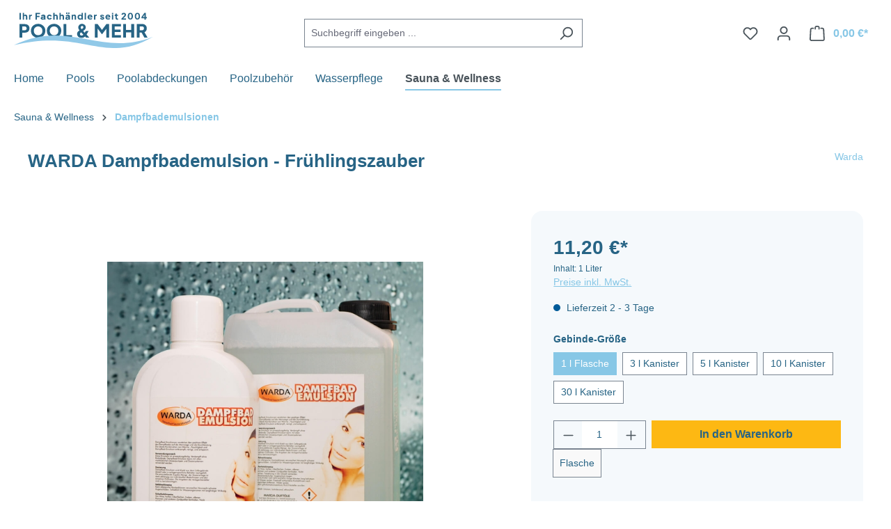

--- FILE ---
content_type: image/svg+xml
request_url: https://www.poolundmehr.de/media/70/c1/81/1672334193/logo-pool-und-mehr.svg?ts=1672334193
body_size: 3376
content:
<?xml version="1.0" encoding="utf-8"?>
<!-- Generator: Adobe Illustrator 27.1.1, SVG Export Plug-In . SVG Version: 6.00 Build 0)  -->
<svg version="1.1" id="Ebene_1" xmlns="http://www.w3.org/2000/svg" xmlns:xlink="http://www.w3.org/1999/xlink" x="0px" y="0px"
	 viewBox="0 0 139.9 35.7" style="enable-background:new 0 0 139.9 35.7;" xml:space="preserve">
<style type="text/css">
	.st0{fill:#276485;}
	.st1{fill:#91C9E8;}
</style>
<g>
	<path class="st0" d="M13.3,12.1c-0.7-0.3-1.6-0.5-2.5-0.5H5.6v13.7h2.8v-5h2.4c0.9,0,1.8-0.2,2.5-0.5c0.7-0.3,1.3-0.8,1.7-1.5
		c0.4-0.6,0.6-1.4,0.6-2.4c0-1-0.2-1.8-0.6-2.4S14,12.4,13.3,12.1z M12.6,16.9c-0.2,0.3-0.4,0.5-0.7,0.7c-0.3,0.2-0.6,0.2-1,0.2H8.4
		V14h2.4c0.4,0,0.8,0.1,1,0.2c0.3,0.2,0.5,0.4,0.7,0.7c0.2,0.3,0.2,0.6,0.2,1C12.8,16.3,12.7,16.6,12.6,16.9z"/>
	<path class="st0" d="M29.5,13.4c-0.7-0.6-1.4-1.1-2.3-1.5c-0.9-0.4-1.8-0.5-2.9-0.5c-1,0-2,0.2-2.9,0.5c-0.9,0.4-1.6,0.9-2.3,1.5
		c-0.7,0.6-1.2,1.4-1.5,2.2c-0.4,0.9-0.5,1.8-0.5,2.8c0,1,0.2,1.9,0.5,2.8s0.9,1.6,1.5,2.2c0.7,0.6,1.4,1.1,2.3,1.5
		c0.9,0.4,1.8,0.5,2.9,0.5c1,0,2-0.2,2.9-0.5c0.9-0.4,1.6-0.9,2.3-1.5c0.7-0.6,1.2-1.4,1.5-2.2s0.6-1.8,0.6-2.8c0-1-0.2-1.9-0.5-2.8
		C30.6,14.7,30.1,14,29.5,13.4z M28.4,20.2c-0.2,0.6-0.5,1-0.9,1.4C27,22,26.6,22.3,26,22.5c-0.5,0.2-1.1,0.3-1.7,0.3
		c-0.6,0-1.2-0.1-1.7-0.3c-0.5-0.2-1-0.5-1.4-0.9c-0.4-0.4-0.7-0.9-0.9-1.4c-0.2-0.5-0.3-1.2-0.3-1.8s0.1-1.3,0.3-1.8s0.5-1,0.9-1.4
		c0.4-0.4,0.9-0.7,1.4-0.9c0.5-0.2,1.1-0.3,1.7-0.3c0.6,0,1.2,0.1,1.7,0.3s1,0.5,1.4,0.9s0.7,0.9,0.9,1.4c0.2,0.5,0.3,1.1,0.3,1.8
		S28.6,19.6,28.4,20.2z"/>
	<path class="st0" d="M45.5,13.4c-0.7-0.6-1.4-1.1-2.3-1.5c-0.9-0.4-1.8-0.5-2.9-0.5c-1,0-2,0.2-2.9,0.5c-0.9,0.4-1.6,0.9-2.3,1.5
		c-0.7,0.6-1.2,1.4-1.5,2.2c-0.4,0.9-0.5,1.8-0.5,2.8c0,1,0.2,1.9,0.5,2.8s0.9,1.6,1.5,2.2c0.7,0.6,1.4,1.1,2.3,1.5
		c0.9,0.4,1.8,0.5,2.9,0.5c1,0,2-0.2,2.9-0.5c0.9-0.4,1.6-0.9,2.3-1.5c0.7-0.6,1.2-1.4,1.5-2.2s0.6-1.8,0.6-2.8c0-1-0.2-1.9-0.5-2.8
		C46.7,14.7,46.2,14,45.5,13.4z M44.4,20.2c-0.2,0.6-0.5,1-0.9,1.4c-0.4,0.4-0.9,0.7-1.4,0.9c-0.5,0.2-1.1,0.3-1.7,0.3
		c-0.6,0-1.2-0.1-1.7-0.3c-0.5-0.2-1-0.5-1.4-0.9c-0.4-0.4-0.7-0.9-0.9-1.4C36.1,19.6,36,19,36,18.4s0.1-1.3,0.3-1.8s0.5-1,0.9-1.4
		c0.4-0.4,0.9-0.7,1.4-0.9c0.5-0.2,1.1-0.3,1.7-0.3c0.6,0,1.2,0.1,1.7,0.3s1,0.5,1.4,0.9s0.7,0.9,0.9,1.4c0.2,0.5,0.3,1.1,0.3,1.8
		S44.6,19.6,44.4,20.2z"/>
	<polygon class="st0" points="52.6,11.6 49.8,11.6 49.8,25.2 58.4,25.2 58.4,22.7 52.6,22.7 	"/>
	<path class="st0" d="M75.1,18.6h-2.8l-1.2,1.7l-1.6-1.8c0.3-0.2,0.7-0.4,1.1-0.7c0.4-0.3,0.8-0.7,1.1-1.2c0.3-0.5,0.5-1,0.5-1.7
		s-0.2-1.3-0.5-1.8c-0.3-0.5-0.8-0.9-1.3-1.2c-0.6-0.3-1.2-0.5-1.9-0.5c-0.7,0-1.3,0.1-1.9,0.4s-1,0.7-1.4,1.3
		c-0.4,0.5-0.5,1.2-0.5,1.9c0,0.5,0.1,1,0.3,1.5c0.2,0.4,0.4,0.8,0.7,1.2c0.1,0.1,0.1,0.2,0.2,0.3c-0.1,0.1-0.2,0.1-0.3,0.2
		c-0.3,0.2-0.7,0.5-1,0.8S64,19.5,63.8,20c-0.2,0.5-0.3,1-0.3,1.7c0,0.8,0.2,1.4,0.6,2c0.4,0.6,0.9,1,1.5,1.3
		c0.7,0.3,1.4,0.5,2.3,0.5c0.7,0,1.3-0.1,1.9-0.3c0.5-0.2,1-0.4,1.4-0.8c0.1-0.1,0.2-0.2,0.3-0.3l1,1.1h3.2l-2.7-3.1L75.1,18.6z
		 M67.6,13.9c0.3-0.3,0.6-0.4,0.9-0.4c0.4,0,0.7,0.1,0.9,0.4s0.4,0.6,0.4,0.9c0,0.3-0.1,0.6-0.3,0.8s-0.4,0.5-0.8,0.7
		c-0.2,0.1-0.4,0.3-0.7,0.4c-0.1-0.1-0.1-0.1-0.2-0.2c-0.2-0.2-0.3-0.5-0.5-0.8c-0.1-0.3-0.2-0.6-0.2-0.9
		C67.2,14.5,67.4,14.1,67.6,13.9z M69.4,22.6c-0.2,0.2-0.4,0.3-0.6,0.4c-0.2,0.1-0.5,0.2-0.8,0.2c-0.5,0-0.9-0.1-1.2-0.4
		c-0.3-0.3-0.4-0.7-0.4-1.1c0-0.4,0.1-0.7,0.3-1c0.2-0.3,0.4-0.5,0.7-0.7c0.1,0,0.1-0.1,0.2-0.1l2.3,2.6
		C69.6,22.4,69.5,22.5,69.4,22.6z"/>
	<polygon class="st0" points="88.5,17.5 84.1,11.6 81.3,11.6 81.3,25.2 84.2,25.2 84.2,16.2 88.3,21.7 88.7,21.7 92.8,16.4 
		92.8,25.2 95.6,25.2 95.6,11.6 92.9,11.6 	"/>
	<polygon class="st0" points="98.4,25.2 107.6,25.2 107.6,22.7 101.2,22.7 101.2,19.6 107.2,19.6 107.2,17.1 101.2,17.1 101.2,14 
		107.6,14 107.6,11.6 98.4,11.6 	"/>
	<polygon class="st0" points="117.9,17.5 112.6,17.5 112.6,11.6 109.8,11.6 109.8,25.2 112.6,25.2 112.6,19.9 117.9,19.9 
		117.9,25.2 120.8,25.2 120.8,11.6 117.9,11.6 	"/>
	<path class="st0" d="M134.3,25.2l-3.1-5.4c0.7-0.3,1.3-0.8,1.7-1.5c0.4-0.7,0.6-1.4,0.6-2.4c0-1-0.2-1.8-0.6-2.4
		c-0.4-0.6-1-1.1-1.7-1.5c-0.7-0.3-1.6-0.5-2.5-0.5h-5.2v13.7h2.8v-5h2l2.8,5H134.3z M130.5,16.9c-0.2,0.3-0.4,0.5-0.7,0.7
		c-0.3,0.2-0.6,0.2-1,0.2h-2.4V14h2.4c0.4,0,0.8,0.1,1,0.2c0.3,0.2,0.5,0.4,0.7,0.7c0.2,0.3,0.2,0.6,0.2,1
		C130.7,16.3,130.6,16.6,130.5,16.9z"/>
</g>
<path class="st1" d="M0,32.8c56.6-26.6,86.3,12.6,139.9-8.5C90.3,53.4,70.1,15.7,0,32.8z"/>
<g>
	<rect x="5.6" y="0.4" class="st0" width="1.4" height="6.7"/>
	<path class="st0" d="M12.5,2.3c-0.3-0.2-0.6-0.2-1-0.2c-0.3,0-0.6,0.1-0.9,0.2c-0.2,0.1-0.3,0.2-0.4,0.4V0.3H8.9v6.8h1.3V4.2
		c0-0.2,0-0.4,0.1-0.5c0.1-0.1,0.2-0.2,0.3-0.3c0.1-0.1,0.3-0.1,0.5-0.1c0.2,0,0.3,0,0.5,0.1c0.1,0.1,0.2,0.2,0.3,0.3
		C12,3.9,12.1,4,12.1,4.2v2.9h1.3V4c0-0.4-0.1-0.7-0.2-1C13,2.7,12.8,2.5,12.5,2.3z"/>
	<path class="st0" d="M16.9,2.4c-0.2,0.1-0.3,0.3-0.4,0.6V2.2h-1.3v4.9h1.3V4.5c0-0.4,0.1-0.6,0.3-0.8s0.5-0.3,0.8-0.3H18V2.1h-0.3
		C17.4,2.1,17.1,2.2,16.9,2.4z"/>
	<polygon class="st0" points="21.6,7.1 23,7.1 23,4.5 25.7,4.5 25.7,3.3 23,3.3 23,1.6 26.2,1.6 26.2,0.4 21.6,0.4 	"/>
	<path class="st0" d="M30.6,2.3c-0.3-0.2-0.7-0.2-1.1-0.2c-0.3,0-0.7,0.1-1,0.2c-0.3,0.1-0.5,0.3-0.8,0.5c-0.2,0.2-0.4,0.4-0.5,0.7
		l1.1,0.5c0.1-0.2,0.2-0.4,0.4-0.5c0.2-0.1,0.4-0.2,0.6-0.2c0.3,0,0.5,0.1,0.6,0.2c0.1,0.1,0.2,0.3,0.2,0.5V4l-1.4,0.2
		c-0.4,0.1-0.7,0.2-1,0.3c-0.3,0.1-0.5,0.3-0.6,0.5c-0.1,0.2-0.2,0.5-0.2,0.7c0,0.3,0.1,0.5,0.2,0.8C27.5,6.8,27.7,6.9,28,7
		c0.3,0.1,0.6,0.2,0.9,0.2c0.3,0,0.5,0,0.7-0.1C29.8,7,30,6.9,30.2,6.8c0.1,0,0.1-0.1,0.2-0.2v0.5h1.3V3.9c0-0.4-0.1-0.7-0.3-0.9
		C31.2,2.7,30.9,2.5,30.6,2.3z M30.1,5.7C30,5.9,29.9,6,29.7,6.1c-0.2,0.1-0.4,0.1-0.6,0.1c-0.2,0-0.3,0-0.4-0.1
		c-0.1-0.1-0.2-0.2-0.2-0.4c0-0.2,0.1-0.3,0.2-0.4c0.1-0.1,0.2-0.1,0.4-0.2L30.3,5v0.2C30.3,5.3,30.2,5.5,30.1,5.7z"/>
	<path class="st0" d="M35.1,3.5c0.2-0.1,0.4-0.2,0.6-0.2c0.3,0,0.5,0.1,0.7,0.2c0.2,0.1,0.3,0.3,0.4,0.6L38,3.6
		c-0.1-0.3-0.3-0.6-0.5-0.8c-0.2-0.2-0.5-0.4-0.8-0.5c-0.3-0.1-0.7-0.2-1-0.2c-0.5,0-0.9,0.1-1.3,0.3c-0.4,0.2-0.7,0.5-0.9,0.9
		c-0.2,0.4-0.3,0.8-0.3,1.3c0,0.5,0.1,0.9,0.3,1.3c0.2,0.4,0.5,0.7,0.9,0.9c0.4,0.2,0.8,0.3,1.3,0.3c0.4,0,0.7-0.1,1-0.2
		c0.3-0.1,0.6-0.3,0.8-0.5C37.8,6.3,38,6,38,5.7l-1.2-0.5c-0.1,0.2-0.2,0.4-0.4,0.6C36.3,5.9,36,6,35.8,6c-0.2,0-0.4-0.1-0.6-0.2
		c-0.2-0.1-0.3-0.3-0.4-0.5c-0.1-0.2-0.2-0.4-0.2-0.7s0.1-0.5,0.2-0.7C34.8,3.7,34.9,3.6,35.1,3.5z"/>
	<path class="st0" d="M43.2,2.3c-0.3-0.2-0.6-0.2-1-0.2c-0.3,0-0.6,0.1-0.9,0.2c-0.2,0.1-0.3,0.2-0.4,0.4V0.3h-1.3v6.8h1.3V4.2
		c0-0.2,0-0.4,0.1-0.5c0.1-0.1,0.2-0.2,0.3-0.3c0.1-0.1,0.3-0.1,0.5-0.1c0.2,0,0.3,0,0.5,0.1c0.1,0.1,0.2,0.2,0.3,0.3
		c0.1,0.1,0.1,0.3,0.1,0.5v2.9h1.3V4c0-0.4-0.1-0.7-0.2-1C43.7,2.7,43.5,2.5,43.2,2.3z"/>
	<path class="st0" d="M49.4,2.3c-0.3-0.2-0.6-0.2-1-0.2c-0.3,0-0.6,0.1-0.9,0.2c-0.2,0.1-0.3,0.2-0.4,0.4V0.3h-1.3v6.8h1.3V4.2
		c0-0.2,0-0.4,0.1-0.5c0.1-0.1,0.2-0.2,0.3-0.3c0.1-0.1,0.3-0.1,0.5-0.1c0.2,0,0.3,0,0.5,0.1c0.1,0.1,0.2,0.2,0.3,0.3
		C48.9,3.9,49,4,49,4.2v2.9h1.3V4c0-0.4-0.1-0.7-0.2-1C49.9,2.7,49.7,2.5,49.4,2.3z"/>
	<path class="st0" d="M55.3,2.3c-0.3-0.2-0.7-0.2-1.1-0.2c-0.3,0-0.7,0.1-1,0.2c-0.3,0.1-0.5,0.3-0.8,0.5c-0.2,0.2-0.4,0.4-0.5,0.7
		l1.1,0.5c0.1-0.2,0.2-0.4,0.4-0.5c0.2-0.1,0.4-0.2,0.6-0.2c0.3,0,0.5,0.1,0.6,0.2c0.1,0.1,0.2,0.3,0.2,0.5V4l-1.4,0.2
		c-0.4,0.1-0.7,0.2-1,0.3S52.1,4.8,52,5.1c-0.1,0.2-0.2,0.5-0.2,0.7c0,0.3,0.1,0.5,0.2,0.8c0.1,0.2,0.3,0.4,0.6,0.5
		c0.3,0.1,0.6,0.2,0.9,0.2c0.3,0,0.5,0,0.7-0.1c0.2-0.1,0.4-0.2,0.6-0.3c0.1,0,0.1-0.1,0.2-0.2v0.5h1.3V3.9c0-0.4-0.1-0.7-0.3-0.9
		C55.8,2.7,55.6,2.5,55.3,2.3z M54.8,5.7c-0.1,0.2-0.2,0.3-0.4,0.4c-0.2,0.1-0.4,0.1-0.6,0.1c-0.2,0-0.3,0-0.4-0.1
		c-0.1-0.1-0.2-0.2-0.2-0.4c0-0.2,0.1-0.3,0.2-0.4c0.1-0.1,0.2-0.1,0.4-0.2L54.9,5v0.2C54.9,5.3,54.9,5.5,54.8,5.7z"/>
	<rect x="54.5" class="st0" width="1.3" height="1.4"/>
	<rect x="52.5" class="st0" width="1.3" height="1.4"/>
	<path class="st0" d="M61.7,2.3c-0.3-0.2-0.6-0.2-1-0.2c-0.3,0-0.6,0.1-0.9,0.2c-0.2,0.1-0.4,0.3-0.5,0.5V2.2h-1.3v4.9h1.3V4.2
		c0-0.2,0-0.4,0.1-0.5c0.1-0.1,0.2-0.2,0.3-0.3c0.1-0.1,0.3-0.1,0.5-0.1c0.2,0,0.3,0,0.5,0.1c0.1,0.1,0.2,0.2,0.3,0.3
		c0.1,0.1,0.1,0.3,0.1,0.5v2.9h1.3V4c0-0.4-0.1-0.7-0.2-1C62.2,2.7,61.9,2.5,61.7,2.3z"/>
	<path class="st0" d="M67.9,2.6c-0.1-0.1-0.3-0.2-0.5-0.3c-0.3-0.1-0.6-0.2-1-0.2c-0.5,0-0.9,0.1-1.3,0.3c-0.4,0.2-0.7,0.5-0.9,0.9
		C64.1,3.7,64,4.2,64,4.7c0,0.5,0.1,0.9,0.3,1.3c0.2,0.4,0.5,0.7,0.9,0.9c0.4,0.2,0.8,0.3,1.3,0.3c0.3,0,0.6-0.1,0.9-0.2
		c0.2-0.1,0.4-0.2,0.6-0.4v0.5h1.3V0.3h-1.3V2.6z M67.8,5.4c-0.1,0.2-0.3,0.4-0.4,0.5C67.2,5.9,67,6,66.7,6c-0.2,0-0.5-0.1-0.7-0.2
		c-0.2-0.1-0.3-0.3-0.5-0.5c-0.1-0.2-0.2-0.4-0.2-0.7s0.1-0.5,0.2-0.7c0.1-0.2,0.3-0.4,0.5-0.5c0.2-0.1,0.4-0.2,0.7-0.2
		c0.2,0,0.5,0.1,0.6,0.2c0.2,0.1,0.3,0.3,0.4,0.5c0.1,0.2,0.2,0.4,0.2,0.7S67.9,5.2,67.8,5.4z"/>
	<rect x="71.1" y="0.3" class="st0" width="1.3" height="6.8"/>
	<path class="st0" d="M78.3,2.8c-0.2-0.2-0.5-0.4-0.8-0.5c-0.3-0.1-0.6-0.2-1-0.2c-0.5,0-0.9,0.1-1.3,0.3c-0.4,0.2-0.7,0.5-0.9,0.9
		C74.1,3.7,74,4.2,74,4.6c0,0.5,0.1,0.9,0.3,1.3c0.2,0.4,0.5,0.7,0.9,0.9c0.4,0.2,0.8,0.3,1.4,0.3c0.3,0,0.6,0,0.9-0.1
		C77.8,7,78,6.8,78.3,6.7c0.2-0.2,0.4-0.4,0.5-0.6l-1.1-0.5c-0.1,0.2-0.2,0.3-0.4,0.4C77.1,6,76.9,6,76.6,6c-0.3,0-0.5-0.1-0.7-0.2
		c-0.2-0.1-0.3-0.3-0.4-0.5c0-0.1-0.1-0.2-0.1-0.4h3.4c0-0.1,0-0.1,0-0.2s0-0.2,0-0.3c0-0.3-0.1-0.7-0.2-1C78.7,3.3,78.5,3,78.3,2.8
		z M75.9,3.3c0.2-0.1,0.4-0.2,0.6-0.2c0.2,0,0.4,0.1,0.6,0.2s0.3,0.3,0.3,0.5c0,0.1,0,0.1,0,0.2h-2c0-0.1,0-0.1,0-0.2
		C75.6,3.6,75.7,3.5,75.9,3.3z"/>
	<path class="st0" d="M82.2,2.4C82,2.5,81.9,2.7,81.8,3V2.2h-1.3v4.9h1.3V4.5c0-0.4,0.1-0.6,0.3-0.8c0.2-0.2,0.5-0.3,0.8-0.3h0.4
		V2.1h-0.3C82.8,2.1,82.5,2.2,82.2,2.4z"/>
	<path class="st0" d="M88.7,3.2c0.2,0,0.5,0.1,0.6,0.2c0.2,0.1,0.3,0.3,0.4,0.5l1-0.5c-0.2-0.4-0.4-0.7-0.8-0.9
		c-0.4-0.2-0.8-0.3-1.3-0.3c-0.4,0-0.7,0.1-1,0.2S87.2,2.6,87,2.8c-0.2,0.2-0.2,0.5-0.2,0.8c0,0.3,0.1,0.6,0.3,0.9
		C87.3,4.8,87.6,5,88,5.1l0.8,0.2c0.1,0,0.2,0.1,0.3,0.1s0.1,0.1,0.2,0.1c0,0.1,0.1,0.1,0.1,0.2c0,0.1-0.1,0.2-0.2,0.3
		c-0.1,0.1-0.2,0.1-0.4,0.1c-0.3,0-0.5-0.1-0.7-0.2c-0.2-0.1-0.4-0.4-0.5-0.6l-1,0.5c0.1,0.4,0.4,0.8,0.8,1c0.4,0.3,0.9,0.4,1.4,0.4
		c0.4,0,0.7-0.1,1-0.2s0.5-0.3,0.7-0.5c0.2-0.2,0.2-0.5,0.2-0.8c0-0.4-0.1-0.7-0.3-0.9c-0.2-0.2-0.5-0.4-0.9-0.5L88.6,4
		c-0.1,0-0.2-0.1-0.3-0.1c-0.1,0-0.1-0.1-0.2-0.1c0-0.1-0.1-0.1-0.1-0.2c0-0.1,0-0.2,0.1-0.3S88.5,3.2,88.7,3.2z"/>
	<path class="st0" d="M96.3,2.8c-0.2-0.2-0.5-0.4-0.8-0.5c-0.3-0.1-0.6-0.2-1-0.2c-0.5,0-0.9,0.1-1.3,0.3c-0.4,0.2-0.7,0.5-0.9,0.9
		C92.1,3.7,92,4.2,92,4.6c0,0.5,0.1,0.9,0.3,1.3c0.2,0.4,0.5,0.7,0.9,0.9c0.4,0.2,0.8,0.3,1.4,0.3c0.3,0,0.6,0,0.9-0.1
		C95.8,7,96,6.8,96.2,6.7c0.2-0.2,0.4-0.4,0.5-0.6l-1.1-0.5c-0.1,0.2-0.2,0.3-0.4,0.4C95,6,94.8,6,94.6,6c-0.3,0-0.5-0.1-0.7-0.2
		c-0.2-0.1-0.3-0.3-0.4-0.5c0-0.1-0.1-0.2-0.1-0.4h3.4c0-0.1,0-0.1,0-0.2s0-0.2,0-0.3c0-0.3-0.1-0.7-0.2-1C96.6,3.3,96.5,3,96.3,2.8
		z M93.9,3.3c0.2-0.1,0.4-0.2,0.6-0.2c0.2,0,0.4,0.1,0.6,0.2c0.2,0.1,0.3,0.3,0.3,0.5c0,0.1,0,0.1,0,0.2h-2c0-0.1,0-0.1,0-0.2
		C93.6,3.6,93.7,3.5,93.9,3.3z"/>
	<rect x="98.5" y="2.2" class="st0" width="1.3" height="4.9"/>
	<rect x="98.5" y="0.4" class="st0" width="1.3" height="1.3"/>
	<path class="st0" d="M103.4,1.1h-1.3v0.4c0,0.3-0.1,0.4-0.2,0.6c-0.1,0.1-0.3,0.2-0.6,0.2h0v1.2h0.8v2c0,0.6,0.2,1,0.5,1.3
		c0.3,0.3,0.8,0.5,1.4,0.5c0.1,0,0.2,0,0.3,0c0.1,0,0.2,0,0.3,0V6c-0.1,0-0.1,0-0.2,0c-0.1,0-0.1,0-0.1,0c-0.2,0-0.3,0-0.5-0.1
		c-0.1-0.1-0.2-0.1-0.3-0.2c-0.1-0.1-0.1-0.3-0.1-0.4V3.4h1.2V2.2h-1.2V1.1z"/>
	<path class="st0" d="M111.4,4.4c0.3-0.3,0.5-0.5,0.7-0.8c0.2-0.2,0.3-0.5,0.4-0.7c0.1-0.2,0.1-0.5,0.1-0.7c0-0.4-0.1-0.7-0.3-1
		c-0.2-0.3-0.4-0.5-0.8-0.7c-0.3-0.2-0.7-0.2-1.2-0.2c-0.4,0-0.7,0.1-1,0.2c-0.3,0.1-0.6,0.3-0.8,0.6c-0.2,0.3-0.4,0.6-0.4,0.9
		l1.2,0.4c0.1-0.3,0.2-0.5,0.4-0.6c0.2-0.1,0.4-0.2,0.7-0.2c0.2,0,0.4,0.1,0.6,0.2c0.2,0.1,0.2,0.3,0.2,0.6c0,0.1,0,0.3-0.1,0.4
		c-0.1,0.1-0.2,0.3-0.4,0.5c-0.2,0.2-0.5,0.5-0.8,0.9L108.1,6v1.1h4.5V5.9h-2.8L111.4,4.4z"/>
	<path class="st0" d="M118.4,0.7c-0.4-0.3-0.9-0.4-1.4-0.4c-0.5,0-1,0.1-1.4,0.4s-0.7,0.7-0.9,1.2c-0.2,0.5-0.3,1.1-0.3,1.8
		c0,0.7,0.1,1.3,0.3,1.8c0.2,0.5,0.5,0.9,0.9,1.2c0.4,0.3,0.9,0.4,1.4,0.4c0.5,0,1-0.1,1.4-0.4c0.4-0.3,0.7-0.7,0.9-1.2
		c0.2-0.5,0.3-1.1,0.3-1.8c0-0.7-0.1-1.3-0.3-1.8C119.1,1.4,118.8,1,118.4,0.7z M118.1,4.9c-0.1,0.3-0.2,0.6-0.4,0.8
		C117.5,5.9,117.2,6,117,6c-0.3,0-0.5-0.1-0.7-0.3c-0.2-0.2-0.3-0.4-0.4-0.8c-0.1-0.3-0.2-0.7-0.2-1.2c0-0.5,0.1-0.9,0.2-1.2
		c0.1-0.3,0.2-0.6,0.4-0.8c0.2-0.2,0.4-0.3,0.7-0.3c0.3,0,0.5,0.1,0.7,0.3s0.3,0.4,0.4,0.8c0.1,0.3,0.2,0.7,0.2,1.2
		C118.3,4.2,118.2,4.6,118.1,4.9z"/>
	<path class="st0" d="M125.5,0.7c-0.4-0.3-0.9-0.4-1.4-0.4c-0.5,0-1,0.1-1.4,0.4c-0.4,0.3-0.7,0.7-0.9,1.2c-0.2,0.5-0.3,1.1-0.3,1.8
		c0,0.7,0.1,1.3,0.3,1.8c0.2,0.5,0.5,0.9,0.9,1.2c0.4,0.3,0.9,0.4,1.4,0.4c0.5,0,1-0.1,1.4-0.4c0.4-0.3,0.7-0.7,0.9-1.2
		c0.2-0.5,0.3-1.1,0.3-1.8c0-0.7-0.1-1.3-0.3-1.8C126.2,1.4,125.9,1,125.5,0.7z M125.2,4.9c-0.1,0.3-0.2,0.6-0.4,0.8
		c-0.2,0.2-0.4,0.3-0.7,0.3c-0.3,0-0.5-0.1-0.7-0.3c-0.2-0.2-0.3-0.4-0.4-0.8c-0.1-0.3-0.2-0.7-0.2-1.2c0-0.5,0.1-0.9,0.2-1.2
		c0.1-0.3,0.2-0.6,0.4-0.8c0.2-0.2,0.4-0.3,0.7-0.3c0.3,0,0.5,0.1,0.7,0.3s0.3,0.4,0.4,0.8c0.1,0.3,0.2,0.7,0.2,1.2
		C125.4,4.2,125.3,4.6,125.2,4.9z"/>
	<path class="st0" d="M132.6,4.5V0.4h-1.5l-2.9,4.1v1.2h3v1.4h1.4V5.7h1V4.5H132.6z M129.6,4.5l1.6-2.4v2.4H129.6z"/>
</g>
</svg>
